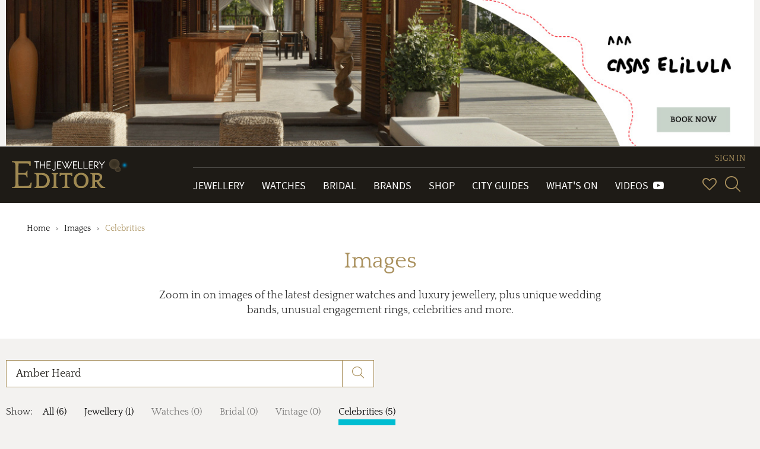

--- FILE ---
content_type: text/html; charset=utf-8
request_url: https://www.thejewelleryeditor.com/images/celebrities/?q=Amber+Heard
body_size: 11236
content:


<!doctype html>
<html>
    <head>
        <meta charset="utf-8">
        <meta http-equiv="X-UA-Compatible" content="IE=edge">
        <meta name="viewport" content="width=device-width, initial-scale=1.0, maximum-scale=1.0, user-scalable=no" />

        <!-- TJE VERSION: 2.0.15.8 -->

        <title>Amber Heard celebrities images | The Jewellery Editor</title>
        
        
    
            <!-- Open Graph meta tags (Facebook, LinkedIn, WhatsApp, etc.) -->
            <meta property="og:title" content="The Jewellery Editor">
            <meta property="og:description" content="Leading online magazine devoted to designer watches and luxury jewellery. News, reviews, brands, bridal, shop, gift inspiration, trends, videos, what's on.">
            <meta property="og:image" content="https://www.thejewelleryeditor.com/media/jewelleryLogoMeta.png">
            <meta property="og:image:width" content="1200">
            <meta property="og:image:height" content="630">
            <meta property="og:url" content="https://www.thejewelleryeditor.com">
            <meta property="og:type" content="website">
            
            <!-- Twitter Card meta tags -->
            <meta name="twitter:card" content="summary_large_image">
            <meta name="twitter:title" content="The Jewellery Editor">
            <meta name="twitter:description" content="Leading online magazine devoted to designer watches and luxury jewellery. News, reviews, brands, bridal, shop, gift inspiration, trends, videos, what's on.">
            <meta name="twitter:image" content="https://www.thejewelleryeditor.com/media/jewelleryLogoMeta.png">

            <meta name="description" content="Zoom in on images of the latest designer watches and luxury jewellery, plus unique wedding bands, unusual engagement rings, celebrities and more.">
        
    
        <meta name="robots" content="noindex" />
    

        
    

        

        <link rel="shortcut icon" type="image/x-icon" href="/static/img/favicon/favicon.80f5f09abbe9.ico" size="16x16">
        <link rel="shortcut icon" type="image/x-icon" href="/static/img/favicon/favicon-32x32.13eacdfedd47.ico" size="32x32">
        <link rel="shortcut icon" type="image/x-icon" href="/static/img/favicon/favicon-48x48.85b56e0db782.ico" size="48x48">
        <link rel="shortcut icon" type="image/x-icon" href="/static/img/favicon/favicon-64x64.8b4d89131980.ico" size="64x64">
        <link rel="shortcut icon" type="image/x-icon" href="/static/img/favicon/favicon-128x128.cdd251954fc5.ico" size="128x128">
        

        
    
            <link rel="stylesheet" type="text/css" href="/static/css/tje.common.2f06fdf65602.css">
        
    <link rel="stylesheet" type="text/css" href="/static/css/tje.page.images.d9171c5c026e.css">

        
<!-- TCF stub -->
<script type="text/javascript">
  !(function () {
    "use strict";
    var t,
      e,
      o =
        ((t = function (t) {
          function e(t) {
            return (e =
              "function" == typeof Symbol && "symbol" == typeof Symbol.iterator
                ? function (t) {
                    return typeof t;
                  }
                : function (t) {
                    return t &&
                      "function" == typeof Symbol &&
                      t.constructor === Symbol &&
                      t !== Symbol.prototype
                      ? "symbol"
                      : typeof t;
                  })(t);
          }
          t.exports = function () {
            for (var t, o, n = [], r = window, a = r; a; ) {
              try {
                if (a.frames.__tcfapiLocator) {
                  t = a;
                  break;
                }
              } catch (t) {}
              if (a === r.top) break;
              a = a.parent;
            }
            t ||
              ((function t() {
                var e = r.document,
                  o = !!r.frames.__tcfapiLocator;
                if (!o)
                  if (e.body) {
                    var n = e.createElement("iframe");
                    (n.style.cssText = "display:none"),
                      (n.name = "__tcfapiLocator"),
                      e.body.appendChild(n);
                  } else setTimeout(t, 5);
                return !o;
              })(),
              (r.__tcfapi = function () {
                for (
                  var t = arguments.length, e = new Array(t), r = 0;
                  r < t;
                  r++
                )
                  e[r] = arguments[r];
                if (!e.length) return n;
                "setGdprApplies" === e[0]
                  ? e.length > 3 &&
                    2 === parseInt(e[1], 10) &&
                    "boolean" == typeof e[3] &&
                    ((o = e[3]), "function" == typeof e[2] && e[2]("set", !0))
                  : "ping" === e[0]
                  ? "function" == typeof e[2] &&
                    e[2]({ gdprApplies: o, cmpLoaded: !1, cmpStatus: "stub" })
                  : n.push(e);
              }),
              r.addEventListener(
                "message",
                function (t) {
                  var o = "string" == typeof t.data,
                    n = {};
                  if (o)
                    try {
                      n = JSON.parse(t.data);
                    } catch (t) {}
                  else n = t.data;
                  var r =
                    "object" === e(n) && null !== n ? n.__tcfapiCall : null;
                  r &&
                    window.__tcfapi(
                      r.command,
                      r.version,
                      function (e, n) {
                        var a = {
                          __tcfapiReturn: {
                            returnValue: e,
                            success: n,
                            callId: r.callId,
                          },
                        };
                        t &&
                          t.source &&
                          t.source.postMessage &&
                          t.source.postMessage(o ? JSON.stringify(a) : a, "*");
                      },
                      r.parameter
                    );
                },
                !1
              ));
          };
        }),
        t((e = { exports: {} })),
        e.exports);
    o();
  })();
</script>

<!-- Default Consent Mode config -->
<script>
  window.dataLayer = window.dataLayer || [];
  function gtag() {
    dataLayer.push(arguments);
  }
  gtag("consent", "default", {
    ad_storage: "denied",
    analytics_storage: "denied",
    functionality_storage: "denied",
    personalization_storage: "denied",
    security_storage: "denied",
    ad_user_data: "denied",
    ad_personalization: "denied",
    wait_for_update: 1500,
  });
  gtag("set", "ads_data_redaction", false);
  gtag("set", "url_passthrough", false);
  (function () {
    const s = {
      adStorage: { storageName: "ad_storage", serialNumber: 0 },
      analyticsStorage: { storageName: "analytics_storage", serialNumber: 1 },
      functionalityStorage: {
        storageName: "functionality_storage",
        serialNumber: 2,
      },
      personalizationStorage: {
        storageName: "personalization_storage",
        serialNumber: 3,
      },
      securityStorage: { storageName: "security_storage", serialNumber: 4 },
      adUserData: { storageName: "ad_user_data", serialNumber: 5 },
      adPersonalization: { storageName: "ad_personalization", serialNumber: 6 },
    };
    let c = localStorage.getItem("__lxG__consent__v2");
    if (c) {
      c = JSON.parse(c);
      if (c && c.cls_val) c = c.cls_val;
      if (c) c = c.split("|");
      if (c && c.length && typeof c[14] !== undefined) {
        c = c[14].split("").map((e) => e - 0);
        if (c.length) {
          let t = {};
          Object.values(s)
            .sort((e, t) => e.serialNumber - t.serialNumber)
            .forEach((e) => {
              t[e.storageName] = c[e.serialNumber] ? "granted" : "denied";
            });
          gtag("consent", "update", t);
        }
      }
    }
    if (Math.random() < 0.05) {
      if (
        window.dataLayer &&
        (window.dataLayer.some((e) => e[0] === "js" && e[1] instanceof Date) ||
          window.dataLayer.some(
            (e) => e["event"] === "gtm.js" && e["gtm.start"] == true
          ))
      ) {
        document.head.appendChild(document.createElement("img")).src =
          "//clickiocdn.com/utr/gtag/?sid=235062";
      }
    }
  })();
</script>

<!-- Clickio Consent Main tag -->
<script
  async
  type="text/javascript"
  src="//clickiocmp.com/t/consent_235062.js"
></script>


        <script src="/js/config.js"></script>
        <script src="/static/js/vendor.min.9bbb5a992b9f.js"></script>
        <script src="/static/js/app.6529ebf21796.js"></script>
        
<script>
(function(i,s,o,g,r,a,m){i['GoogleAnalyticsObject']=r;i[r]=i[r]||function(){
(i[r].q=i[r].q||[]).push(arguments)},i[r].l=1*new Date();a=s.createElement(o),
m=s.getElementsByTagName(o)[0];a.async=1;a.src=g;m.parentNode.insertBefore(a,m)
})(window,document,'script','https://www.google-analytics.com/analytics.js','ga');

ga('create', 'G-04P85X22KE', 'auto');
ga('require', 'ec');
var gaExtraContent = {};

    gaExtraContent[tje.config.events.dimensions.campaign] = "CasaSelilula";

</script>
<!-- Google tag (gtag.js) --> <script async src="https://www.googletagmanager.com/gtag/js?id=G-04P85X22KE"></script> <script> window.dataLayer = window.dataLayer || []; function gtag(){dataLayer.push(arguments);} gtag('js', new Date()); gtag('config', 'G-04P85X22KE'); </script>

        


        

<script type="text/javascript">
jQuery(function($) {
function getCookie(name) {
    var cookieValue = null;
    if (document.cookie && document.cookie != '') {
        var cookies = document.cookie.split(';');
        for (var i = 0; i < cookies.length; i++) {
            var cookie = jQuery.trim(cookies[i]);
            // Does this cookie string begin with the name we want?
            if (cookie.substring(0, name.length + 1) == (name + '=')) {
                cookieValue = decodeURIComponent(cookie.substring(name.length + 1));
                break;
            }
        }
    }
    return cookieValue;
}
function csrfSafeMethod(method) {
    // these HTTP methods do not require CSRF protection
    return (/^(GET|HEAD|OPTIONS|TRACE)$/.test(method));
}
function sameOrigin(url) {
    // test that a given url is a same-origin URL
    // url could be relative or scheme relative or absolute
    var host = document.location.host; // host + port
    var protocol = document.location.protocol;
    var sr_origin = '//' + host;
    var origin = protocol + sr_origin;
    // Allow absolute or scheme relative URLs to same origin
    return (url == origin || url.slice(0, origin.length + 1) == origin + '/') ||
        (url == sr_origin || url.slice(0, sr_origin.length + 1) == sr_origin + '/') ||
        // or any other URL that isn't scheme relative or absolute i.e relative.
        !(/^(\/\/|http:|https:).*/.test(url));
}
$.ajaxSetup({
    beforeSend: function(xhr, settings) {
        if (!csrfSafeMethod(settings.type) && sameOrigin(settings.url)) {
            // Send the token to same-origin, relative URLs only.
            // Send the token only if the method warrants CSRF protection
            // Using the CSRFToken value acquired earlier
            xhr.setRequestHeader("X-CSRFToken", getCookie('csrftoken'));
        }
    }
});
});
</script>


<script type="text/javascript" src="/static/autocomplete_light/django_admin.ec8e99c3d018.js"></script>
<script type="text/javascript" src="/static/autocomplete_light/autocomplete.2d3ec9ac2198.js"></script>
<script type="text/javascript" src="/static/autocomplete_light/widget.934a0afa98f3.js"></script>
<script type="text/javascript" src="/static/autocomplete_light/addanother.93af29fc492b.js"></script>
<script type="text/javascript" src="/static/autocomplete_light/text_widget.d2cdcb1c040d.js"></script>
<script type="text/javascript" src="/static/autocomplete_light/remote.3daf95693cd4.js"></script>
<link rel="stylesheet" type="text/css" href="/static/autocomplete_light/style.6f577035df98.css" />

        <script type="text/javascript">
            /* globals tje, head */

(function ($, tje, head) {
    "use strict";

    $(document).ready(function () {
        var plugins = tje.config.plugins;

        head.load([
            {"dotdotdot": plugins.dotdotdot.path}
        ]);

        head.ready("dotdotdot", function (e) {
            if (e === "error") { return; }

            function onInit(isTruncated) {
                /* jshint validthis: true */
                var $readmore = $(this);

                if (!isTruncated || $readmore.data("hasActionLink")) { return; }

                var collapsedHeight = $readmore.css("max-height"),
                    $moreElem = $("<a class=\"morelink\">Read more</a>"),
                    $lessElem = $("<a class=\"lesslink\">Show less</a>").hide(),
                    animationTime = 500;

                $readmore.after($moreElem, $lessElem);

                $moreElem.click(function () {
                    $readmore.trigger("destroy.dot").css("max-height", "none");

                    var $clone = $readmore.clone().css("height", "auto");
                    $readmore.after($clone);
                    var expandedHeight = $clone.outerHeight();
                    $clone.remove();

                    $readmore
                        .css("height", collapsedHeight)
                        .animate({ "height": expandedHeight }, animationTime, "swing", function () {
                            $readmore.css("height", "auto");
                        });
                    $moreElem.hide();
                    $lessElem.show();
                });

                $lessElem.click(function () {
                    $readmore
                        .animate({ "height": collapsedHeight }, animationTime, "swing", function () {
                            $readmore.dotdotdot({ watch: "window" });
                            $moreElem.show();
                            $lessElem.hide();
                        });
                });

                $readmore.data("hasActionLink", true);
            }

            $(".read-more").dotdotdot({
                watch: "window",
                callback: onInit
            });
        });
    });

})(jQuery, tje, head);

        </script>
    </head>
    
    <body class="page--image" itemscope itemtype="http://schema.org/WebPage">
    

        
        

<div class="page-header-container">
<input type="hidden" value="embedded" />

    <div id="2f0d9211-b0c7-4507-816d-f108bbe8627c" class="banner banner--custom" data-action-description="CasaSelilula_Images_2026-01-12_Top banner">
    <a href="https://casaselilula.com/" target="_blank"><img alt="banner image" src="/media/displays/625/files/Casa-Elilula--Horizontal--Finales-IV_FdXOauZ.jpg"></a>

    </div>
    <script type="text/javascript">
        (function () {
            var banner = document.getElementById("2f0d9211-b0c7-4507-816d-f108bbe8627c"),
                anchor = banner.getElementsByTagName('a');
            anchor = anchor.length > 0 ? anchor[0] : undefined;
            if ( !anchor ) { return; }
            var clickHandler = function () {
                tje.events.clickBanner("Images_top-banner", "CasaSelilula", "Images", "top-banner");
            };
            if ( anchor.addEventListener ) {
                anchor.addEventListener( "click", clickHandler, false );
            } else if ( window.attachEvent ) {
                anchor.attachEvent( "onclick", clickHandler );
            }
        }) ();
    </script>

</div>

        
            




























<header class="main-header">

    <div class="navbar navbar-default navbar-tje-header navbar-fixed-top visible-xs visible-sm">

        <div class="brand-logo">
            <a href="/">
                <img src="/static/img/the-jewellery-editor-logo.8feccf71d1c6.svg" alt="The Jewellery Editor">
            </a>
        </div>
        <button type="button" id="mainMenuBtn" class="navbar-toggle" data-toggle="collapse" data-target="#newPrimaryMenu" aria-expanded="false" aria-controls="newPrimaryMenu" >
            <span class="sr-only">Toggle navigation</span>
            <span class="icon-bar"></span>
            <span class="icon-bar"></span>
            <span class="icon-bar"></span>
        </button>

        <div class="navbar-right navbar-right--mobile hidden-md hidden-lg">
            
<esi:remove>
    


<ul class="vip-menu ">
    
        <li class="vip-menu__item">
            <a href="/login/?next=/images/celebrities/" rel="nofollow">SIGN IN</a>
        </li>
    
</ul>
</esi:remove>
<!--esi
    <esi:include src="/user-menu-mobile/?next=/images/celebrities/"/>
-->

            <div class="navbar-right__menu-wrapper">
                <ul class="navbar-right__icons pull-right">
                    <li class="navbar-right__icon-item">
                        <a href="/wishlist/" rel="nofollow" class="navbar-right__icon navbar-right__icon-heart"></a>
                    </li>
                    <li class="navbar-right__icon-item">
                        <form action="/search/" method="get">
                            <div class="input-group input-group--menu">
                                <input type="text" id="inputSearchMobile" name="q"
                                       class="form-control hidden" autocomplete="off"
                                       placeholder="Start your search here">
                                <a href="#" id="showSearchMobile" title="SearchSearch">
                                    <i class="icon-glass"></i>
                                </a>
                            </div>
                        </form>
                    </li>
                </ul>
            </div>
        </div>
    </div>

    
    <nav id="newPrimaryMenu" class="new-primary-menu collapse" role="navigation" itemscope itemtype="http://schema.org/SiteNavigationElement">

        <div class="new-nav-menu-wrapper section-container">

            <div class="new-brand-logo hidden-sm hidden-xs">
                <a href="/">
                    <img src="/static/img/the-jewellery-editor-logo.8feccf71d1c6.svg" alt="The Jewellery Editor">
                </a>
            </div>

            <div class="navbar-right">
                
<esi:remove>
    


<ul class="vip-menu hidden-sm hidden-xs">
    
        <li class="vip-menu__item">
            <a href="/login/?next=/images/celebrities/" rel="nofollow">SIGN IN</a>
        </li>
    
</ul>
</esi:remove>
<!--esi
    <esi:include src="/user-menu/?next=/images/celebrities/"/>
-->

                <div class="navbar-right__menu-wrapper">
                    <ul class="navbar-collapse collapse new-nav-menu">
                        <li itemprop="name" class="new-nav-menu__item new-nav-menu__item--link ">
                            <a itemprop="url" href="/jewellery/" title="Go to Jewellery">Jewellery</a>
                        </li>

                        <li itemprop="name" class="new-nav-menu__item new-nav-menu__item--link ">
                            <a itemprop="url" href="/watches/" title="Go to Watches">Watches</a>
                        </li>

                        <li itemprop="name" class="new-nav-menu__item new-nav-menu__item--link ">
                            <a itemprop="url" href="/bridal/" title="Go to Bridal">Bridal</a>
                        </li>

                        <li itemprop="name" class="new-nav-menu__item new-nav-menu__item--link ">
                            <a itemprop="url" href="/brands/" title="Go to Brands">Brands</a>
                        </li>

                        <li itemprop="name" class="new-nav-menu__item new-nav-menu__item--link ">
                            <a itemprop="url" href="/shop/" title="Go to Shop">Shop</a>
                        </li>

                        <li itemprop="name" class="new-nav-menu__item new-nav-menu__item--link ">
                            <a itemprop="url" href="/shop/city-guides/" title="Go to City Guides">City Guides</a>
                        </li>

                        <li itemprop="name" class="new-nav-menu__item new-nav-menu__item--link ">
                            <a itemprop="url" href="/whats-on/" title="Go to What's On">What's On</a>
                        </li>

                        <li itemprop="name" class="new-nav-menu__item new-nav-menu__item--link ">
                            <a itemprop="url" href="/videos/" title="Videos">
                                Videos&#160;&#160;<span class="fa fa-youtube-play" aria-hidden="true"/>
                            </a>
                        </li>

                        <li class="new-nav-menu__item new-nav-menu__item--link p-0 hidden-md hidden-lg">
                            <ul class="new-primary-menu__sub dropdown-menu" role="presentation" aria-labelledby="dropdown-submenu">

                                <li itemprop="name" class="new-nav-menu__item new-nav-menu__item--link ">
                                    <a itemprop="url" href="/trends/" title="Go to Hot Topics">Hot Topics</a>
                                </li>

                                <li itemprop="name" class="new-nav-menu__item new-nav-menu__item--link ">
                                    <a itemprop="url" href="/about-us/" title="About Us">About Us</a>
                                </li>

                                <li itemprop="name" class="new-nav-menu__item new-nav-menu__item--link ">
                                    <a itemprop="url" href="/gift-inspiration/" title="Go to Gift Inspiration">Gift Inspiration</a>
                                </li>

                                <li itemprop="name" class="new-nav-menu__item new-nav-menu__item--link ">
                                    <a itemprop="url" href="/about-us/press-room/" title="Press Room">Press Room</a>
                                </li>

                                <li itemprop="name" class="new-nav-menu__item new-nav-menu__item--link ">
                                    <a itemprop="url" href="/celebrities/" title="Celebrities">Celebrities</a>
                                </li>


                                <li itemprop="name" class="new-nav-menu__item new-nav-menu__item--link ">
                                    <a itemprop="url" href="/about-us/contact/" title="Contact Us">Contact Us</a>
                                </li>

                                <li itemprop="name" class="new-nav-menu__item new-nav-menu__item--link ">
                                    <a itemprop="url" href="/glossary/" title="Glossary">Glossary</a>
                                </li>


                                <li itemprop="name" class="new-nav-menu__item new-nav-menu__item--link ">
                                    <a itemprop="url" href="/about-us/careers/" title="Work with Us">Work with Us</a>
                                </li>

                                <li itemprop="name" class="new-nav-menu__item new-nav-menu__item--link ">
                                    <a itemprop="url" href="/archive/" title="Archive">Archive</a>
                                </li>


                                <li itemprop="name" class="new-nav-menu__item new-nav-menu__item--link ">
                                    <a itemprop="url" href="/about-us/advertise/" title="Advertise with Us">Advertise with Us</a>
                                </li>

                                <li itemprop="name" class="new-nav-menu__item new-nav-menu__item--link active">
                                    <a itemprop="url" href="/images/" title="Images">Images</a>
                                </li>


                                <li itemprop="name" class="new-nav-menu__item new-nav-menu__item--link ">
                                    <a itemprop="url" href="/site-map/" title="Site Map">Site map</a>
                                </li>

                                <li itemprop="name" class="new-nav-menu__item new-nav-menu__item--link ">
                                    <a itemprop="url" href="/terms-and-conditions/" title="Terms & conditions">Terms & conditions</a>
                                </li>
                            </ul>
                        </li>

                        <li class="new-nav-menu__item hidden-md hidden-lg">
                            <ul class="social-menu social-menu--mobile p-0">
                                <li><a href="https://www.facebook.com/TheJewelleryEditor" target="_blank" title="Go to Facebook" class="social facebook icon-network-facebook"></a></li>
                                <li><a href="https://twitter.com/thejewelleryed" target="_blank" title="Go to Twitter" class="social twitter icon-network-twitter"></a></li>
                                <li><a href="https://www.youtube.com/user/TheJewelleryEditor" target="_blank" title="Go to YouTube" class="social youtube icon-network-youtube"></a></li>
                                <li><a href="https://instagram.com/thejewelleryed/" target="_blank" title="Go to Instagram" class="social instagram icon-network-instagram"></a></li>
                                <li><a href="https://plus.google.com/u/0/+TheJewelleryEditor/" target="_blank" title="Go to Google+" class="social google-plus icon-network-google"></a></li>
                                <li><a href="https://www.pinterest.com/thejewelleryed/" target="_blank" title="Go to Pinterest" class="social pinterest icon-network-pinterest"></a></li>
                                <li><a href="https://flipboard.com/@TheJewelleryEd" target="_blank" title="Go to Flipboard" class="social pinterest icon-network-flipboard"></a></li>
                            </ul>
                        </li>
                    </ul>

                    <ul class="navbar-right__icons hidden-sm hidden-xs">
                        <li class="navbar-right__icon-item" title="Wish List">
                            <a href="/wishlist/" rel="nofollow" class="navbar-right__icon navbar-right__icon-heart"></a>
                        </li>

                        <li class="navbar-right__icon-item">
                            <form class="new-nav__searchbox hidden-sm hidden-xs" action="/search/" method="get">
                                <div class="input-group input-group--menu closed">
                                    <input type="text" id="header-search-box" name="q" class="form-control" autocomplete="off" placeholder="Start your search here">
                                    <label class="input-group-btn" id="header-search-box-btn" for="header-search-box" title="Search">
                                        <i class="icon-glass"></i>
                                    </label>
                                </div>
                            </form>
                        </li>
                    </ul>
                </div>
            </div>

        </div>
    </nav>
    
</header>

        

        <div class="page-container">
            
                
                    <div class="page-header">
                        <div class="section-container">
                            <ul class="page-header__breadcrumb hidden-xs">
    
        <li class="page-header__breadcrumb-item
            ">
                <a href="/">Home</a>
            
        </li>
    
        <li class="page-header__breadcrumb-item
            ">
                <a href="/images/">Images</a>
            
        </li>
    
        <li class="page-header__breadcrumb-item
             active">
                Celebrities
            
        </li>
    
</ul>

                            <h1>Images</h1>

                            
    <p class="page-header__description read-more ">
        <span itemprop="description">Zoom in on images of the latest designer watches and luxury jewellery, plus unique wedding bands, unusual engagement rings, celebrities and more.</span>
    </p>


                        </div>
                    </div>
                
            

            

    <div class="jed-page-section">
        <div class="container-fluid mb-30">
            <div class="row">
                <div class="col-xs-24 col-sm-12 pl-0">
                    <form action="" role="form" id="image__search__form">
                        <div class="input-group input-group-lg">
                            <input type="text" class="form-control form-control--white" id="search"
                                   value="Amber Heard"
                                   autocomplete="off" placeholder="Start your search here, for example Rings">
                            <span class="input-group-btn">
                            <button class="btn btn-default" type="submit">
                                <i class="icon-glass"></i>
                            </button>
                        </span>
                        </div>
                    </form>
                </div>
            </div>
        </div>
        <div class="filter filter__submenu hidden-xs">
            <span class="showWS">Show:</span>
            <ul class="filter__list product-sub-menu">
                
                    <li class="to-hide-left ">
                        <a href="/images/?q=Amber+Heard">All (6)</a>
                    </li>
                
                    <li class="to-hide-left ">
                        <a href="/images/jewellery/?q=Amber+Heard">Jewellery (1)</a>
                    </li>
                
                    <li class="to-hide-left  disabled">
                        <span href="/images/watches/?q=Amber+Heard">Watches (0)</span>
                    </li>
                
                    <li class="to-hide-left  disabled">
                        <span href="/images/bridal/?q=Amber+Heard">Bridal (0)</span>
                    </li>
                
                    <li class="to-hide-left  disabled">
                        <span href="/images/vintage/?q=Amber+Heard">Vintage (0)</span>
                    </li>
                
                    <li class="to-hide-left active">
                        <a href="/images/celebrities/?q=Amber+Heard">Celebrities (5)</a>
                    </li>
                
            </ul>
        </div>
        <div class="filter-input-block hidden-sm hidden-md hidden-lg">
            <label for="category-select">Category</label>
            <select id="category-select" class="form-control form-control--white">
                
                    <option value="/images/?q=Amber+Heard" >
                        All (6)
                    </option>
                
                    <option value="/images/jewellery/?q=Amber+Heard" >
                        Jewellery (1)
                    </option>
                
                    <option value="/images/watches/?q=Amber+Heard" >
                        Watches (0)
                    </option>
                
                    <option value="/images/bridal/?q=Amber+Heard" >
                        Bridal (0)
                    </option>
                
                    <option value="/images/vintage/?q=Amber+Heard" >
                        Vintage (0)
                    </option>
                
                    <option value="/images/celebrities/?q=Amber+Heard"  selected="selected" >
                        Celebrities (5)
                    </option>
                
            </select>
        </div>
        
            <p>
                Did you mean: <a href="?q=amber heard">amber heard</a>
            </p>
        
        
            <section id="images-gallery" class="og-grid">
                

    <div class="og-item og-item--matte"
         data-largesrc="/media/images_thumbnails/filer_public_thumbnails/filer_public/d1/a7/d1a73565-375f-4d4f-b22f-8029ce04f3d9/de-grisogono-jewels-on-amber-heard-cannes-2018.jpg__760x0_q75_crop-scale_subsampling-2_upscale-false.jpg"
         data-title="Standout jewels from Week 1 at Cannes Film Festival"
         data-description="Our expert eye selects the most stylish red carpet jewellery looks hot from sunny Cannes where nature-inspired forms and one very big diamond dominate.
"
         data-target="/jewellery/article/cannes-2018-best-jewels-first-week-chopard-degrisogono-chaumet-boucheron/"
         data-image-target="/images/de-grisogono-jewels-on-amber-heard-cannes-2018/"
         data-target-label="Go to article">
        <a href="/images/de-grisogono-jewels-on-amber-heard-cannes-2018/" class="card card-white card--result og-content">
            <div class="card__field card__field--image">
                
<img alt="Amber Heard in de GRISOGONO jewels on red carpet at Cannes Film Festival 2018" sizes="(min-width: 1200px) 210w, (min-width: 992px) 17vw, (min-width: 768px) 25vw, 50vw" src="/media/images_thumbnails/filer_public_thumbnails/filer_public/d1/a7/d1a73565-375f-4d4f-b22f-8029ce04f3d9/de-grisogono-jewels-on-amber-heard-cannes-2018.jpg__760x0_q75_crop-scale_subsampling-2_upscale-false.jpg" srcset="/media/images_thumbnails/filer_public_thumbnails/filer_public/d1/a7/d1a73565-375f-4d4f-b22f-8029ce04f3d9/de-grisogono-jewels-on-amber-heard-cannes-2018.jpg__192x0_q75_crop-scale_subsampling-2_upscale-false.jpg 192w, /media/images_thumbnails/filer_public_thumbnails/filer_public/d1/a7/d1a73565-375f-4d4f-b22f-8029ce04f3d9/de-grisogono-jewels-on-amber-heard-cannes-2018.jpg__384x0_q75_crop-scale_subsampling-2_upscale-false.jpg 384w, /media/images_thumbnails/filer_public_thumbnails/filer_public/d1/a7/d1a73565-375f-4d4f-b22f-8029ce04f3d9/de-grisogono-jewels-on-amber-heard-cannes-2018.jpg__760x0_q75_crop-scale_subsampling-2_upscale-false.jpg 760w"/>

            </div>
            <div class="card__field card__field--title">
                <p>Amber Heard’s simple swept-up hair-do gave a clear sighting of the de GRISOGONO ruby and ...</p>
            </div>
        </a>
    </div>

    <div class="og-item og-item--matte"
         data-largesrc="/media/images_thumbnails/filer_public_thumbnails/filer_public/2b/a1/2ba16221-c3bb-4eac-9aac-f788b6849943/amber_heard_wearing_bulgari_serpenti_necklace.jpg__760x0_q75_crop-scale_subsampling-2_upscale-false.jpg"
         data-title="Animal kingdom: the best-loved creatures in jewellery"
         data-description="From bees to big cats, wild and wonderful creatures have long been a staple of the jewellery world. Ase Anderson looks at the top five kings of the animal world.
"
         data-target="/jewellery/article/animal-kingdom-famous-animals-creatures-jewellery-design/"
         data-image-target="/images/amber-heard-wearing-bulgari-serpenti-necklace/"
         data-target-label="Go to article">
        <a href="/images/amber-heard-wearing-bulgari-serpenti-necklace/" class="card card-white card--result og-content">
            <div class="card__field card__field--image">
                
<img alt="Amber Heard wearing Bulgari Serpenti necklace" sizes="(min-width: 1200px) 210w, (min-width: 992px) 17vw, (min-width: 768px) 25vw, 50vw" src="/media/images_thumbnails/filer_public_thumbnails/filer_public/2b/a1/2ba16221-c3bb-4eac-9aac-f788b6849943/amber_heard_wearing_bulgari_serpenti_necklace.jpg__760x0_q75_crop-scale_subsampling-2_upscale-false.jpg" srcset="/media/images_thumbnails/filer_public_thumbnails/filer_public/2b/a1/2ba16221-c3bb-4eac-9aac-f788b6849943/amber_heard_wearing_bulgari_serpenti_necklace.jpg__192x0_q75_crop-scale_subsampling-2_upscale-false.jpg 192w, /media/images_thumbnails/filer_public_thumbnails/filer_public/2b/a1/2ba16221-c3bb-4eac-9aac-f788b6849943/amber_heard_wearing_bulgari_serpenti_necklace.jpg__384x0_q75_crop-scale_subsampling-2_upscale-false.jpg 384w, /media/images_thumbnails/filer_public_thumbnails/filer_public/2b/a1/2ba16221-c3bb-4eac-9aac-f788b6849943/amber_heard_wearing_bulgari_serpenti_necklace.jpg__760x0_q75_crop-scale_subsampling-2_upscale-false.jpg 760w"/>

            </div>
            <div class="card__field card__field--title">
                <p>Actress Amber Heard attends the launch of Bulgari's newest high jewellery collection, Italian Gardens, during ...</p>
            </div>
        </a>
    </div>

    <div class="og-item og-item--matte"
         data-largesrc="/media/images_thumbnails/filer_public_thumbnails/old/42710/CannesDay11DeGRISParty003.jpg__760x0_q75_crop-scale_subsampling-2_upscale-false.jpg"
         data-title="De Grisogono jewellery adds glamour to the Cannes Film Festival at the legendary Eden Roc party"
         data-description="De GRISOGONO hosted its annual Cannes party at the Eden Roc on Wednesday - the perfect venue in which to show off its most fabulous jewellery."
         data-target="/jewellery/article/de-grisogono-jewellery-adds-glamour-to-the-cannes-film-festival-at-the-legendary-eden-roc-party/"
         data-image-target="/images/amber-heard-poses-with-de-grisigono-founder-fawaz-gruosi-during-the-swiss-jewellers-party-at-the-hotel-du-cap-eden-roc/"
         data-target-label="Go to article">
        <a href="/images/amber-heard-poses-with-de-grisigono-founder-fawaz-gruosi-during-the-swiss-jewellers-party-at-the-hotel-du-cap-eden-roc/" class="card card-white card--result og-content">
            <div class="card__field card__field--image">
                
<img alt="Amber Heard poses with de GRISIGONO founder Fawaz Gruosi during the Swiss jeweller&#39;s party at the Hôtel du Cap-Eden-Roc" sizes="(min-width: 1200px) 210w, (min-width: 992px) 17vw, (min-width: 768px) 25vw, 50vw" src="/media/images_thumbnails/filer_public_thumbnails/old/42710/CannesDay11DeGRISParty003.jpg__760x0_q75_crop-scale_subsampling-2_upscale-false.jpg" srcset="/media/images_thumbnails/filer_public_thumbnails/old/42710/CannesDay11DeGRISParty003.jpg__192x0_q75_crop-scale_subsampling-2_upscale-false.jpg 192w, /media/images_thumbnails/filer_public_thumbnails/old/42710/CannesDay11DeGRISParty003.jpg__384x0_q75_crop-scale_subsampling-2_upscale-false.jpg 384w, /media/images_thumbnails/filer_public_thumbnails/old/42710/CannesDay11DeGRISParty003.jpg__760x0_q75_crop-scale_subsampling-2_upscale-false.jpg 760w"/>

            </div>
            <div class="card__field card__field--title">
                <p>Amber Heard poses with de GRISIGONO founder Fawaz Gruosi during the Swiss jeweller's party at ...</p>
            </div>
        </a>
    </div>

    <div class="og-item og-item--matte"
         data-largesrc="/media/images_thumbnails/filer_public_thumbnails/old/42708/CannesDay11DeGRISParty001.jpg__760x0_q75_crop-scale_subsampling-2_upscale-false.jpg"
         data-title="De Grisogono jewellery adds glamour to the Cannes Film Festival at the legendary Eden Roc party"
         data-description="De GRISOGONO hosted its annual Cannes party at the Eden Roc on Wednesday - the perfect venue in which to show off its most fabulous jewellery."
         data-target="/jewellery/article/de-grisogono-jewellery-adds-glamour-to-the-cannes-film-festival-at-the-legendary-eden-roc-party/"
         data-image-target="/images/[base64]/"
         data-target-label="Go to article">
        <a href="/images/[base64]/" class="card card-white card--result og-content">
            <div class="card__field card__field--image">
                
<img alt="Amber Heard opted for a casual-chic look for de GRISOGONO&#39;s Eden Roc party, paired with de GRISOGONO earrings featuring a cascade of brown diamonds topped with emeralds as well as a large yellow sapphire ring" sizes="(min-width: 1200px) 210w, (min-width: 992px) 17vw, (min-width: 768px) 25vw, 50vw" src="/media/images_thumbnails/filer_public_thumbnails/old/42708/CannesDay11DeGRISParty001.jpg__760x0_q75_crop-scale_subsampling-2_upscale-false.jpg" srcset="/media/images_thumbnails/filer_public_thumbnails/old/42708/CannesDay11DeGRISParty001.jpg__192x0_q75_crop-scale_subsampling-2_upscale-false.jpg 192w, /media/images_thumbnails/filer_public_thumbnails/old/42708/CannesDay11DeGRISParty001.jpg__384x0_q75_crop-scale_subsampling-2_upscale-false.jpg 384w, /media/images_thumbnails/filer_public_thumbnails/old/42708/CannesDay11DeGRISParty001.jpg__760x0_q75_crop-scale_subsampling-2_upscale-false.jpg 760w"/>

            </div>
            <div class="card__field card__field--title">
                <p>Amber Heard opted for a casual-chic look for de GRISOGONO's Eden Roc party, paired with ...</p>
            </div>
        </a>
    </div>

    <div class="og-item og-item--matte"
         data-largesrc="/media/images_thumbnails/filer_public_thumbnails/old/42629/CannesDay7DeGrisogono001.jpg__760x0_q75_crop-scale_subsampling-2_upscale-false.jpg"
         data-title="Cannes Film Festival 2014: the red carpet jewels were out in force on day seven"
         data-description="It was high fashion and high jewels on day seven of the Cannes Film Festival, with the night belonging to De GRISOGONO and its star-studded Eden Roc party."
         data-target="/jewellery/article/cannes-film-festival-2014-the-red-carpet-jewels-were-out-in-force-on-day-seven/"
         data-image-target="/images/de-grisogonos-party-at-the-eden-roc-hotel-has-long-been-one-of-the-most-glamorous-soirees-of-the-cannes-film-festival-the-celebrity-heavy-guest-list-included-amber-heard-in-de-grisogono-jewels/"
         data-target-label="Go to article">
        <a href="/images/de-grisogonos-party-at-the-eden-roc-hotel-has-long-been-one-of-the-most-glamorous-soirees-of-the-cannes-film-festival-the-celebrity-heavy-guest-list-included-amber-heard-in-de-grisogono-jewels/" class="card card-white card--result og-content">
            <div class="card__field card__field--image">
                
<img alt="De GRISOGONO&#39;s party at the Eden Roc hotel has long been one of the most glamorous soirees of the Cannes Film Festival. The celebrity-heavy guest list included Amber Heard in De GRISOGONO jewels." sizes="(min-width: 1200px) 210w, (min-width: 992px) 17vw, (min-width: 768px) 25vw, 50vw" src="/media/images_thumbnails/filer_public_thumbnails/old/42629/CannesDay7DeGrisogono001.jpg__760x0_q75_crop-scale_subsampling-2_upscale-false.jpg" srcset="/media/images_thumbnails/filer_public_thumbnails/old/42629/CannesDay7DeGrisogono001.jpg__192x0_q75_crop-scale_subsampling-2_upscale-false.jpg 192w, /media/images_thumbnails/filer_public_thumbnails/old/42629/CannesDay7DeGrisogono001.jpg__384x0_q75_crop-scale_subsampling-2_upscale-false.jpg 384w, /media/images_thumbnails/filer_public_thumbnails/old/42629/CannesDay7DeGrisogono001.jpg__760x0_q75_crop-scale_subsampling-2_upscale-false.jpg 760w"/>

            </div>
            <div class="card__field card__field--title">
                <p>De GRISOGONO's party at the Eden Roc hotel has long been one of the most ...</p>
            </div>
        </a>
    </div>

            </section>

            

        

        



    <section class="jed-page-section sopra-cross sans-serif clearfix">

        <div class="sopra-cross__content">

            <div class="sopra-cross__head a--undecorated">
                <a class="sopra-cross__link" href="https://www.soprasteria.com/" target="_blank">

                    <h3 class="sopra-cross__title m-0 pa-20 pw-20">New thinking from the Digital World</h3>

                    <div class="sopra-cross__subtitle visible-md visible-lg">
                        <span class="sopra-cross__text-title pw-20">
                            Brought to you by our digital partner
                        </span>
                        <img class="sopra-cross__logo-title" src="/static/img/logosoprasteria.2154eda4cde3.png" alt="Sopra Steria">
                    </div>

                </a>
            </div>

            <div class="sopra-cross__media a--undecorated">
                <a class="sopra-cross__link" href="https://blog.soprasteria.co.uk/" target="_blank">

                    <img src="https://soprasteriauk.files.wordpress.com/2020/01/1173481447.jpg?w=825&amp;h=510&amp;crop=1" srcset="https://soprasteriauk.files.wordpress.com/2020/01/1173481447.jpg?w=825&amp;h=510&amp;crop=1 825w, https://soprasteriauk.files.wordpress.com/2020/01/1173481447.jpg?w=1650&amp;h=1020&amp;crop=1 1650w, https://soprasteriauk.files.wordpress.com/2020/01/1173481447.jpg?w=150&amp;h=93&amp;crop=1 150w, https://soprasteriauk.files.wordpress.com/2020/01/1173481447.jpg?w=300&amp;h=185&amp;crop=1 300w, https://soprasteriauk.files.wordpress.com/2020/01/1173481447.jpg?w=768&amp;h=475&amp;crop=1 768w, https://soprasteriauk.files.wordpress.com/2020/01/1173481447.jpg?w=1024&amp;h=633&amp;crop=1 1024w" sizes="(min-width: 992px) 300w, 100vw" alt="Sopra Steria">

                </a>
            </div>

            <div class="sopra-cross__info a--undecorated">
                <div class="sopra-cross__info-blog">
                    <a class="sopra-cross__link" href="https://blog.soprasteria.co.uk/" target="_blank">

                        <h4 class="sopra-cross__blog-title fs-bigger mt-0 dot-ellipsis dot-resize-update">The 2020 Edelman Trust Barometer: Technology’s role in declining trust and its turnaround potential </h4>

                        <p class="sopra-cross__body dot-ellipsis dot-resize-update">Communications firm Edelman released its annual Trust Barometer[1] report last week to coincide with the gathering of world leaders at Davos.  As the most influential, powerful and wealthy were gearing up for a week of talks focused on the future of capitalism and meeting the global goals, the Barometer provided stark insight into the challenges we face.  Fifty-six percent of people believe capitalism does more harm than good.  </p>

                        <span class="sopra-cross__blog-footer">
                            Continue reading on blog.soprasteria.co.uk
                        </span>
                    </a>
                </div>
            </div>


            <div class="sopra-cross__footer bg-white a--undecorated visible-xs visible-sm">

                <span class="sopra-cross__footer-text">Brought to you by our digital partner</span>

                <a href="https://www.soprasteria.com/" target="_blank">
                    <img class="sopra-cross__logo-footer" src="/static/img/logosoprasteria.2154eda4cde3.png" alt="Sopra Steria"></a>

            </div>

        </div>
    </section>
    


    </div>




        </div>

        
            


















<footer class="footer--primary" itemprop="mainContentOfPage" itemscope itemtype="http://schema.org/WPFooter">
    <div class="footer-pattern section-container">

        <div class="footer-pattern__block-left sans-serif" itemscope itemtype="http://schema.org/SiteNavigationElement">

            <ul class="footer-pattern__list">
                <li itemprop="name"><a itemprop="url" href="/trends/" title="Go to Hot Topics">Hot Topics</a></li>
                <li itemprop="name"><a itemprop="url" href="/gift-inspiration/" title="Go to Gift Inspiration">Gift Inspiration</a></li>
                <li itemprop="name"><a itemprop="url" href="/celebrities/" title="Go to Celebrities">Celebrities</a></li>
                <li itemprop="name"><a itemprop="url" href="/glossary/" title="Go to Glossary">Glossary</a></li>
                <li itemprop="name"><a itemprop="url" href="/archive/" title="Archive">Archive</a></li>
                <li itemprop="name"><a itemprop="url" href="/images/" title="Images">Images</a></li>
                <li itemprop="name"><a itemprop="url" href="/terms-and-conditions/" title="Go to Terms & conditions">Terms & Conditions</a></li>
                <li itemprop="name"><a href="#" onclick="if(window.__lxG__consent__!==undefined&amp;&amp;window.__lxG__consent__.getState()!==null){window.__lxG__consent__.showConsent()} else {alert('This function only for users from European Economic Area (EEA)')}; return false">Change privacy settings</a></li>
            </ul>

            <ul class="footer-pattern__list">
                <li itemprop="name"><a itemprop="url" href="/about-us/our-business/" title="Go to About Us">About Us</a></li>
                <li itemprop="name"><a itemprop="url" href="/about-us/press-room/" title="Go to Press Room">Press Room</a></li>
                <li itemprop="name"><a itemprop="url" href="/about-us/support-our-work/" title="Go to Support our Work">Support our Work</a></li>
                <li itemprop="name"><a itemprop="url" href="/about-us/contact/" title="Go to Contact Us">Contact Us</a></li>
                <li itemprop="name"><a itemprop="url" href="/about-us/careers/" title="Work with Us">Work with Us</a></li>
                <li itemprop="name"><a itemprop="url" href="/about-us/advertise/" title="Advertise with Us">Advertise with Us</a></li>
                <li itemprop="name"><a itemprop="url" href="/site-map/" title="Go to Site Map">Site map</a></li>
            </ul>

        </div>

        <div class="footer-pattern__block-right newsletter-submit" itemscope itemtype="http://schema.org/SiteNavigationElement">

            
            

            

<div class="newsletter">
    <form role="form">
        
            <h3>Subscribe to our newsletter</h3>
        

        
            <p class="sans-serif">Get The Edit straight to your inbox, three times a week</p>
        

        <div class="newsletter__input-group">
            <input type="text" required class="form-control" name="first_name" autocomplete="off" placeholder="First name">
            <input type="text" required class="form-control" name="last_name" autocomplete="off" placeholder="Last name">
            <input type="email" required class="form-control" name="email" autocomplete="off" placeholder="Enter your email address here...">
            <div class="btn-container">
                <button type="submit" class="btn">Sign me up</button>
                <span class="newsletter__error-msg sans-serif"></span>
            </div>
        </div>


    </form>
    <span class="newsletter__success-msg sans-serif"></span>
</div>

        </div>

        <div class="clearfix"></div>

        <!-- Social Links -->
        <div class="social-menu" itemscope itemtype="http://schema.org/Organization">
                <meta itemprop="name" content="The Jewellery Editor">
                <div itemprop="address" itemscope itemtype="http://schema.org/PostalAddress">
                    <meta itemprop="addressLocality" content="London">
                </div>
                <meta itemprop="legalName" content="thejewelleryeditor.com">
                <meta itemprop="email" content="info@thejewelleryeditor.com">
                <meta itemprop="logo" content="/static/img/the-jewellery-editor-logo.8feccf71d1c6.svg">
                <meta itemprop="url" content="http://www.thejewelleryeditor.com/">
                <ul class="footer-content-links">
                    <li class="social-menu__item"><a itemprop="sameAs" href="https://www.facebook.com/TheJewelleryEditor" title="Go to Facebook" target="_blank"><i class="fa fa-facebook"></i></a></li>
                    <li class="social-menu__item"><a itemprop="sameAs" href="https://twitter.com/thejewelleryed" title="Go to Twitter" target="_blank"><i class="fa fa-twitter"></i></a></li>
                    <li class="social-menu__item"><a itemprop="sameAs" href="https://www.youtube.com/user/TheJewelleryEditor" title="Go to YouTube" target="_blank"><i class="fa fa-youtube"></i></a></li>
                    <li class="social-menu__item"><a itemprop="sameAs" href="https://instagram.com/thejewelleryed/" title="Go to Instagram" target="_blank"><i class="fa fa-instagram"></i></a></li>
                    <li class="social-menu__item"><a itemprop="sameAs" href="https://plus.google.com/u/0/+TheJewelleryEditor/" title="Go to Google+" target="_blank"><i class="fa fa-google-plus"></i></a></li>
                    <li class="social-menu__item"><a itemprop="sameAs" href="https://www.pinterest.com/thejewelleryed/" title="Go to Pinterest" target="_blank"><i class="fa fa-pinterest-p"></i></a></li>
                    <li class="social-menu__item"><a itemprop="sameAs" href="https://flipboard.com/@TheJewelleryEd" title="Go to Flipboard" class="icon-network-flipboard" target="_blank"></a></li>
                </ul>
    </div>


    </div>
</footer>

            

<div class="cookies-caveat">
</div>


        

        

        
        <script type="text/javascript">
            /*globals tje */
(function ($) {
    "use strict";

    $(document).ready(function () {
        $(".sopra-cross__link").click(function () {
            var gaLabel = "Sopra_Banner";
            tje.events.clickBanner(gaLabel, "Sopra Steria", location.pathname, "Sopra Blog");
        });
    });

}) (jQuery, tje);
        </script>
    

<script type="text/javascript">
/*globals tje, head */
(function ( $, tje, head ) {
"use strict";

    var plugins = tje.config.plugins;

    head.load([
        { "gallery": plugins.gallery.path },
        { "loader" : plugins.loader.path }
    ]);

    $(document).ready(function ( ) {

        var grid = $("#images-gallery");

        head.ready("gallery", function (e)  {
            if ( e === "error" ) { return; }
            if ( window.matchMedia("(min-width: 768px)").matches ) {
                grid.gridGallery();
            }
        });

// -----------------------------------------------------------------------------

        $("#category-select").change(function() {
            location.href = this.value;
        });

        $("#image__search__form").submit(function(ev) {
            ev.preventDefault();
            var qValue = $(this).find("#search").val(),
                action = tje.config.events.actions.search;

            if ( qValue ) {
                tje.events.trackEvent(
                    tje.config.events.categories.search,
                    action.name,
                    qValue,
                    0,
                    action.noninteraction
                );
                window.location.href = window.location.pathname +
                    "?q=" + encodeURIComponent(qValue);
            }
        });

    });

}) ( jQuery, tje, head );

</script>



        
            <script type="text/javascript">
                ga('send', 'pageview', location.pathname, gaExtraContent);
            </script>
        

    </body>
</html>
